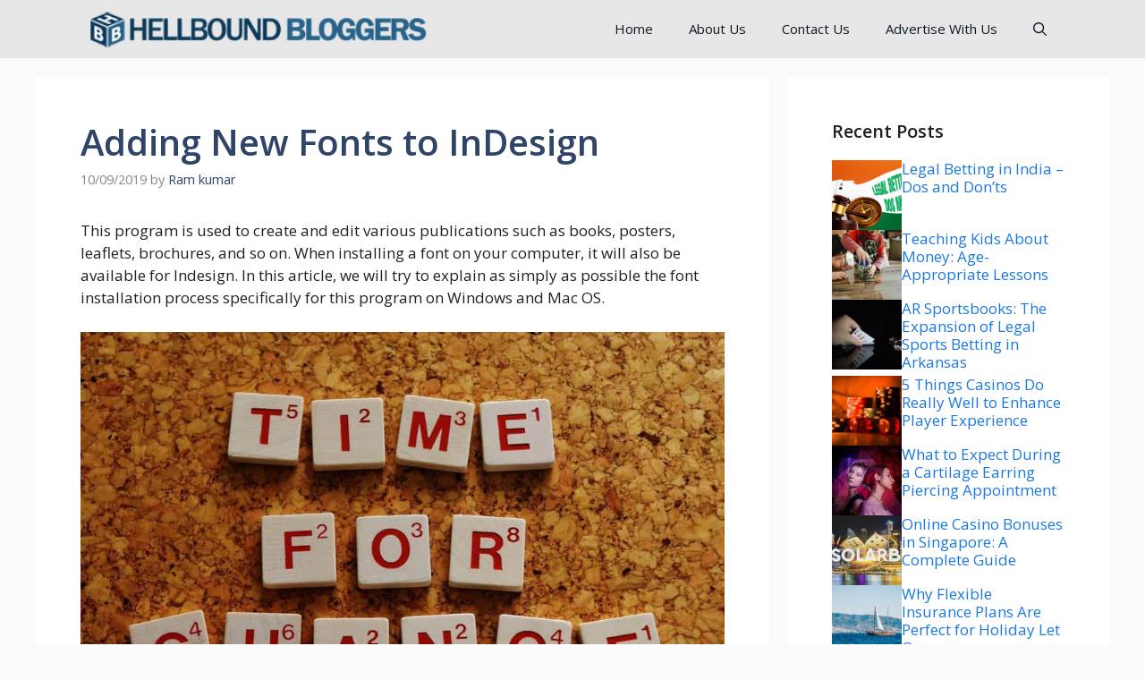

--- FILE ---
content_type: text/html; charset=UTF-8
request_url: https://hellboundbloggers.com/adding-new-fonts-to-indesign/67081/
body_size: 21205
content:
<!DOCTYPE html>
<html lang="en-US">
<head>
	<meta charset="UTF-8">
	<title>Adding New Fonts to InDesign &#8211; HellBound Bloggers (HBB)</title>
<meta name='robots' content='max-image-preview:large' />
	<style>img:is([sizes="auto" i], [sizes^="auto," i]) { contain-intrinsic-size: 3000px 1500px }</style>
	<meta name="viewport" content="width=device-width, initial-scale=1"><link href='https://fonts.gstatic.com' crossorigin rel='preconnect' />
<link href='https://fonts.googleapis.com' crossorigin rel='preconnect' />
<link rel="alternate" type="application/rss+xml" title="HellBound Bloggers (HBB) &raquo; Feed" href="https://hellboundbloggers.com/feed/" />
<link rel="alternate" type="application/rss+xml" title="HellBound Bloggers (HBB) &raquo; Comments Feed" href="https://hellboundbloggers.com/comments/feed/" />
<link rel="alternate" type="application/rss+xml" title="HellBound Bloggers (HBB) &raquo; Adding New Fonts to InDesign Comments Feed" href="https://hellboundbloggers.com/adding-new-fonts-to-indesign/67081/feed/" />
<script>
window._wpemojiSettings = {"baseUrl":"https:\/\/s.w.org\/images\/core\/emoji\/16.0.1\/72x72\/","ext":".png","svgUrl":"https:\/\/s.w.org\/images\/core\/emoji\/16.0.1\/svg\/","svgExt":".svg","source":{"concatemoji":"https:\/\/hellboundbloggers.com\/wp-includes\/js\/wp-emoji-release.min.js?ver=6.8.3"}};
/*! This file is auto-generated */
!function(s,n){var o,i,e;function c(e){try{var t={supportTests:e,timestamp:(new Date).valueOf()};sessionStorage.setItem(o,JSON.stringify(t))}catch(e){}}function p(e,t,n){e.clearRect(0,0,e.canvas.width,e.canvas.height),e.fillText(t,0,0);var t=new Uint32Array(e.getImageData(0,0,e.canvas.width,e.canvas.height).data),a=(e.clearRect(0,0,e.canvas.width,e.canvas.height),e.fillText(n,0,0),new Uint32Array(e.getImageData(0,0,e.canvas.width,e.canvas.height).data));return t.every(function(e,t){return e===a[t]})}function u(e,t){e.clearRect(0,0,e.canvas.width,e.canvas.height),e.fillText(t,0,0);for(var n=e.getImageData(16,16,1,1),a=0;a<n.data.length;a++)if(0!==n.data[a])return!1;return!0}function f(e,t,n,a){switch(t){case"flag":return n(e,"\ud83c\udff3\ufe0f\u200d\u26a7\ufe0f","\ud83c\udff3\ufe0f\u200b\u26a7\ufe0f")?!1:!n(e,"\ud83c\udde8\ud83c\uddf6","\ud83c\udde8\u200b\ud83c\uddf6")&&!n(e,"\ud83c\udff4\udb40\udc67\udb40\udc62\udb40\udc65\udb40\udc6e\udb40\udc67\udb40\udc7f","\ud83c\udff4\u200b\udb40\udc67\u200b\udb40\udc62\u200b\udb40\udc65\u200b\udb40\udc6e\u200b\udb40\udc67\u200b\udb40\udc7f");case"emoji":return!a(e,"\ud83e\udedf")}return!1}function g(e,t,n,a){var r="undefined"!=typeof WorkerGlobalScope&&self instanceof WorkerGlobalScope?new OffscreenCanvas(300,150):s.createElement("canvas"),o=r.getContext("2d",{willReadFrequently:!0}),i=(o.textBaseline="top",o.font="600 32px Arial",{});return e.forEach(function(e){i[e]=t(o,e,n,a)}),i}function t(e){var t=s.createElement("script");t.src=e,t.defer=!0,s.head.appendChild(t)}"undefined"!=typeof Promise&&(o="wpEmojiSettingsSupports",i=["flag","emoji"],n.supports={everything:!0,everythingExceptFlag:!0},e=new Promise(function(e){s.addEventListener("DOMContentLoaded",e,{once:!0})}),new Promise(function(t){var n=function(){try{var e=JSON.parse(sessionStorage.getItem(o));if("object"==typeof e&&"number"==typeof e.timestamp&&(new Date).valueOf()<e.timestamp+604800&&"object"==typeof e.supportTests)return e.supportTests}catch(e){}return null}();if(!n){if("undefined"!=typeof Worker&&"undefined"!=typeof OffscreenCanvas&&"undefined"!=typeof URL&&URL.createObjectURL&&"undefined"!=typeof Blob)try{var e="postMessage("+g.toString()+"("+[JSON.stringify(i),f.toString(),p.toString(),u.toString()].join(",")+"));",a=new Blob([e],{type:"text/javascript"}),r=new Worker(URL.createObjectURL(a),{name:"wpTestEmojiSupports"});return void(r.onmessage=function(e){c(n=e.data),r.terminate(),t(n)})}catch(e){}c(n=g(i,f,p,u))}t(n)}).then(function(e){for(var t in e)n.supports[t]=e[t],n.supports.everything=n.supports.everything&&n.supports[t],"flag"!==t&&(n.supports.everythingExceptFlag=n.supports.everythingExceptFlag&&n.supports[t]);n.supports.everythingExceptFlag=n.supports.everythingExceptFlag&&!n.supports.flag,n.DOMReady=!1,n.readyCallback=function(){n.DOMReady=!0}}).then(function(){return e}).then(function(){var e;n.supports.everything||(n.readyCallback(),(e=n.source||{}).concatemoji?t(e.concatemoji):e.wpemoji&&e.twemoji&&(t(e.twemoji),t(e.wpemoji)))}))}((window,document),window._wpemojiSettings);
</script>

<style id='wp-emoji-styles-inline-css'>

	img.wp-smiley, img.emoji {
		display: inline !important;
		border: none !important;
		box-shadow: none !important;
		height: 1em !important;
		width: 1em !important;
		margin: 0 0.07em !important;
		vertical-align: -0.1em !important;
		background: none !important;
		padding: 0 !important;
	}
</style>
<link rel='stylesheet' id='wp-block-library-css' href='https://hellboundbloggers.com/wp-includes/css/dist/block-library/style.min.css?ver=6.8.3' media='all' />
<style id='classic-theme-styles-inline-css'>
/*! This file is auto-generated */
.wp-block-button__link{color:#fff;background-color:#32373c;border-radius:9999px;box-shadow:none;text-decoration:none;padding:calc(.667em + 2px) calc(1.333em + 2px);font-size:1.125em}.wp-block-file__button{background:#32373c;color:#fff;text-decoration:none}
</style>
<link rel='stylesheet' id='mpp_gutenberg-css' href='https://hellboundbloggers.com/wp-content/plugins/metronet-profile-picture/dist/blocks.style.build.css?ver=2.6.3' media='all' />
<style id='global-styles-inline-css'>
:root{--wp--preset--aspect-ratio--square: 1;--wp--preset--aspect-ratio--4-3: 4/3;--wp--preset--aspect-ratio--3-4: 3/4;--wp--preset--aspect-ratio--3-2: 3/2;--wp--preset--aspect-ratio--2-3: 2/3;--wp--preset--aspect-ratio--16-9: 16/9;--wp--preset--aspect-ratio--9-16: 9/16;--wp--preset--color--black: #000000;--wp--preset--color--cyan-bluish-gray: #abb8c3;--wp--preset--color--white: #ffffff;--wp--preset--color--pale-pink: #f78da7;--wp--preset--color--vivid-red: #cf2e2e;--wp--preset--color--luminous-vivid-orange: #ff6900;--wp--preset--color--luminous-vivid-amber: #fcb900;--wp--preset--color--light-green-cyan: #7bdcb5;--wp--preset--color--vivid-green-cyan: #00d084;--wp--preset--color--pale-cyan-blue: #8ed1fc;--wp--preset--color--vivid-cyan-blue: #0693e3;--wp--preset--color--vivid-purple: #9b51e0;--wp--preset--color--contrast: var(--contrast);--wp--preset--color--contrast-2: var(--contrast-2);--wp--preset--color--contrast-3: var(--contrast-3);--wp--preset--color--base: var(--base);--wp--preset--color--base-2: var(--base-2);--wp--preset--color--base-3: var(--base-3);--wp--preset--color--accent: var(--accent);--wp--preset--color--accent-2: var(--accent-2);--wp--preset--color--accent-hover: var(--accent-hover);--wp--preset--color--highlight: var(--highlight);--wp--preset--gradient--vivid-cyan-blue-to-vivid-purple: linear-gradient(135deg,rgba(6,147,227,1) 0%,rgb(155,81,224) 100%);--wp--preset--gradient--light-green-cyan-to-vivid-green-cyan: linear-gradient(135deg,rgb(122,220,180) 0%,rgb(0,208,130) 100%);--wp--preset--gradient--luminous-vivid-amber-to-luminous-vivid-orange: linear-gradient(135deg,rgba(252,185,0,1) 0%,rgba(255,105,0,1) 100%);--wp--preset--gradient--luminous-vivid-orange-to-vivid-red: linear-gradient(135deg,rgba(255,105,0,1) 0%,rgb(207,46,46) 100%);--wp--preset--gradient--very-light-gray-to-cyan-bluish-gray: linear-gradient(135deg,rgb(238,238,238) 0%,rgb(169,184,195) 100%);--wp--preset--gradient--cool-to-warm-spectrum: linear-gradient(135deg,rgb(74,234,220) 0%,rgb(151,120,209) 20%,rgb(207,42,186) 40%,rgb(238,44,130) 60%,rgb(251,105,98) 80%,rgb(254,248,76) 100%);--wp--preset--gradient--blush-light-purple: linear-gradient(135deg,rgb(255,206,236) 0%,rgb(152,150,240) 100%);--wp--preset--gradient--blush-bordeaux: linear-gradient(135deg,rgb(254,205,165) 0%,rgb(254,45,45) 50%,rgb(107,0,62) 100%);--wp--preset--gradient--luminous-dusk: linear-gradient(135deg,rgb(255,203,112) 0%,rgb(199,81,192) 50%,rgb(65,88,208) 100%);--wp--preset--gradient--pale-ocean: linear-gradient(135deg,rgb(255,245,203) 0%,rgb(182,227,212) 50%,rgb(51,167,181) 100%);--wp--preset--gradient--electric-grass: linear-gradient(135deg,rgb(202,248,128) 0%,rgb(113,206,126) 100%);--wp--preset--gradient--midnight: linear-gradient(135deg,rgb(2,3,129) 0%,rgb(40,116,252) 100%);--wp--preset--font-size--small: 13px;--wp--preset--font-size--medium: 20px;--wp--preset--font-size--large: 36px;--wp--preset--font-size--x-large: 42px;--wp--preset--spacing--20: 0.44rem;--wp--preset--spacing--30: 0.67rem;--wp--preset--spacing--40: 1rem;--wp--preset--spacing--50: 1.5rem;--wp--preset--spacing--60: 2.25rem;--wp--preset--spacing--70: 3.38rem;--wp--preset--spacing--80: 5.06rem;--wp--preset--shadow--natural: 6px 6px 9px rgba(0, 0, 0, 0.2);--wp--preset--shadow--deep: 12px 12px 50px rgba(0, 0, 0, 0.4);--wp--preset--shadow--sharp: 6px 6px 0px rgba(0, 0, 0, 0.2);--wp--preset--shadow--outlined: 6px 6px 0px -3px rgba(255, 255, 255, 1), 6px 6px rgba(0, 0, 0, 1);--wp--preset--shadow--crisp: 6px 6px 0px rgba(0, 0, 0, 1);}:where(.is-layout-flex){gap: 0.5em;}:where(.is-layout-grid){gap: 0.5em;}body .is-layout-flex{display: flex;}.is-layout-flex{flex-wrap: wrap;align-items: center;}.is-layout-flex > :is(*, div){margin: 0;}body .is-layout-grid{display: grid;}.is-layout-grid > :is(*, div){margin: 0;}:where(.wp-block-columns.is-layout-flex){gap: 2em;}:where(.wp-block-columns.is-layout-grid){gap: 2em;}:where(.wp-block-post-template.is-layout-flex){gap: 1.25em;}:where(.wp-block-post-template.is-layout-grid){gap: 1.25em;}.has-black-color{color: var(--wp--preset--color--black) !important;}.has-cyan-bluish-gray-color{color: var(--wp--preset--color--cyan-bluish-gray) !important;}.has-white-color{color: var(--wp--preset--color--white) !important;}.has-pale-pink-color{color: var(--wp--preset--color--pale-pink) !important;}.has-vivid-red-color{color: var(--wp--preset--color--vivid-red) !important;}.has-luminous-vivid-orange-color{color: var(--wp--preset--color--luminous-vivid-orange) !important;}.has-luminous-vivid-amber-color{color: var(--wp--preset--color--luminous-vivid-amber) !important;}.has-light-green-cyan-color{color: var(--wp--preset--color--light-green-cyan) !important;}.has-vivid-green-cyan-color{color: var(--wp--preset--color--vivid-green-cyan) !important;}.has-pale-cyan-blue-color{color: var(--wp--preset--color--pale-cyan-blue) !important;}.has-vivid-cyan-blue-color{color: var(--wp--preset--color--vivid-cyan-blue) !important;}.has-vivid-purple-color{color: var(--wp--preset--color--vivid-purple) !important;}.has-black-background-color{background-color: var(--wp--preset--color--black) !important;}.has-cyan-bluish-gray-background-color{background-color: var(--wp--preset--color--cyan-bluish-gray) !important;}.has-white-background-color{background-color: var(--wp--preset--color--white) !important;}.has-pale-pink-background-color{background-color: var(--wp--preset--color--pale-pink) !important;}.has-vivid-red-background-color{background-color: var(--wp--preset--color--vivid-red) !important;}.has-luminous-vivid-orange-background-color{background-color: var(--wp--preset--color--luminous-vivid-orange) !important;}.has-luminous-vivid-amber-background-color{background-color: var(--wp--preset--color--luminous-vivid-amber) !important;}.has-light-green-cyan-background-color{background-color: var(--wp--preset--color--light-green-cyan) !important;}.has-vivid-green-cyan-background-color{background-color: var(--wp--preset--color--vivid-green-cyan) !important;}.has-pale-cyan-blue-background-color{background-color: var(--wp--preset--color--pale-cyan-blue) !important;}.has-vivid-cyan-blue-background-color{background-color: var(--wp--preset--color--vivid-cyan-blue) !important;}.has-vivid-purple-background-color{background-color: var(--wp--preset--color--vivid-purple) !important;}.has-black-border-color{border-color: var(--wp--preset--color--black) !important;}.has-cyan-bluish-gray-border-color{border-color: var(--wp--preset--color--cyan-bluish-gray) !important;}.has-white-border-color{border-color: var(--wp--preset--color--white) !important;}.has-pale-pink-border-color{border-color: var(--wp--preset--color--pale-pink) !important;}.has-vivid-red-border-color{border-color: var(--wp--preset--color--vivid-red) !important;}.has-luminous-vivid-orange-border-color{border-color: var(--wp--preset--color--luminous-vivid-orange) !important;}.has-luminous-vivid-amber-border-color{border-color: var(--wp--preset--color--luminous-vivid-amber) !important;}.has-light-green-cyan-border-color{border-color: var(--wp--preset--color--light-green-cyan) !important;}.has-vivid-green-cyan-border-color{border-color: var(--wp--preset--color--vivid-green-cyan) !important;}.has-pale-cyan-blue-border-color{border-color: var(--wp--preset--color--pale-cyan-blue) !important;}.has-vivid-cyan-blue-border-color{border-color: var(--wp--preset--color--vivid-cyan-blue) !important;}.has-vivid-purple-border-color{border-color: var(--wp--preset--color--vivid-purple) !important;}.has-vivid-cyan-blue-to-vivid-purple-gradient-background{background: var(--wp--preset--gradient--vivid-cyan-blue-to-vivid-purple) !important;}.has-light-green-cyan-to-vivid-green-cyan-gradient-background{background: var(--wp--preset--gradient--light-green-cyan-to-vivid-green-cyan) !important;}.has-luminous-vivid-amber-to-luminous-vivid-orange-gradient-background{background: var(--wp--preset--gradient--luminous-vivid-amber-to-luminous-vivid-orange) !important;}.has-luminous-vivid-orange-to-vivid-red-gradient-background{background: var(--wp--preset--gradient--luminous-vivid-orange-to-vivid-red) !important;}.has-very-light-gray-to-cyan-bluish-gray-gradient-background{background: var(--wp--preset--gradient--very-light-gray-to-cyan-bluish-gray) !important;}.has-cool-to-warm-spectrum-gradient-background{background: var(--wp--preset--gradient--cool-to-warm-spectrum) !important;}.has-blush-light-purple-gradient-background{background: var(--wp--preset--gradient--blush-light-purple) !important;}.has-blush-bordeaux-gradient-background{background: var(--wp--preset--gradient--blush-bordeaux) !important;}.has-luminous-dusk-gradient-background{background: var(--wp--preset--gradient--luminous-dusk) !important;}.has-pale-ocean-gradient-background{background: var(--wp--preset--gradient--pale-ocean) !important;}.has-electric-grass-gradient-background{background: var(--wp--preset--gradient--electric-grass) !important;}.has-midnight-gradient-background{background: var(--wp--preset--gradient--midnight) !important;}.has-small-font-size{font-size: var(--wp--preset--font-size--small) !important;}.has-medium-font-size{font-size: var(--wp--preset--font-size--medium) !important;}.has-large-font-size{font-size: var(--wp--preset--font-size--large) !important;}.has-x-large-font-size{font-size: var(--wp--preset--font-size--x-large) !important;}
:where(.wp-block-post-template.is-layout-flex){gap: 1.25em;}:where(.wp-block-post-template.is-layout-grid){gap: 1.25em;}
:where(.wp-block-columns.is-layout-flex){gap: 2em;}:where(.wp-block-columns.is-layout-grid){gap: 2em;}
:root :where(.wp-block-pullquote){font-size: 1.5em;line-height: 1.6;}
</style>
<link rel='stylesheet' id='generate-comments-css' href='https://hellboundbloggers.com/wp-content/themes/generatepress/assets/css/components/comments.min.css?ver=3.5.1' media='all' />
<link rel='stylesheet' id='generate-widget-areas-css' href='https://hellboundbloggers.com/wp-content/themes/generatepress/assets/css/components/widget-areas.min.css?ver=3.5.1' media='all' />
<link rel='stylesheet' id='generate-style-css' href='https://hellboundbloggers.com/wp-content/themes/generatepress/assets/css/main.min.css?ver=3.5.1' media='all' />
<style id='generate-style-inline-css'>
body{background-color:var(--base);color:var(--contrast);}a{color:#1b78e2;}a:hover, a:focus, a:active{color:var(--accent-hover);}.wp-block-group__inner-container{max-width:1200px;margin-left:auto;margin-right:auto;}.generate-back-to-top{font-size:20px;border-radius:3px;position:fixed;bottom:30px;right:30px;line-height:40px;width:40px;text-align:center;z-index:10;transition:opacity 300ms ease-in-out;opacity:0.1;transform:translateY(1000px);}.generate-back-to-top__show{opacity:1;transform:translateY(0);}:root{--contrast:#212121;--contrast-2:#2f4468;--contrast-3:#878787;--base:#fafafa;--base-2:#f7f8f9;--base-3:#ffffff;--accent:#242226;--accent-2:#1b78e2;--accent-hover:#35343a;--highlight:#83b0de;}:root .has-contrast-color{color:var(--contrast);}:root .has-contrast-background-color{background-color:var(--contrast);}:root .has-contrast-2-color{color:var(--contrast-2);}:root .has-contrast-2-background-color{background-color:var(--contrast-2);}:root .has-contrast-3-color{color:var(--contrast-3);}:root .has-contrast-3-background-color{background-color:var(--contrast-3);}:root .has-base-color{color:var(--base);}:root .has-base-background-color{background-color:var(--base);}:root .has-base-2-color{color:var(--base-2);}:root .has-base-2-background-color{background-color:var(--base-2);}:root .has-base-3-color{color:var(--base-3);}:root .has-base-3-background-color{background-color:var(--base-3);}:root .has-accent-color{color:var(--accent);}:root .has-accent-background-color{background-color:var(--accent);}:root .has-accent-2-color{color:var(--accent-2);}:root .has-accent-2-background-color{background-color:var(--accent-2);}:root .has-accent-hover-color{color:var(--accent-hover);}:root .has-accent-hover-background-color{background-color:var(--accent-hover);}:root .has-highlight-color{color:var(--highlight);}:root .has-highlight-background-color{background-color:var(--highlight);}.gp-modal:not(.gp-modal--open):not(.gp-modal--transition){display:none;}.gp-modal--transition:not(.gp-modal--open){pointer-events:none;}.gp-modal-overlay:not(.gp-modal-overlay--open):not(.gp-modal--transition){display:none;}.gp-modal__overlay{display:none;position:fixed;top:0;left:0;right:0;bottom:0;background:rgba(0,0,0,0.2);display:flex;justify-content:center;align-items:center;z-index:10000;backdrop-filter:blur(3px);transition:opacity 500ms ease;opacity:0;}.gp-modal--open:not(.gp-modal--transition) .gp-modal__overlay{opacity:1;}.gp-modal__container{max-width:100%;max-height:100vh;transform:scale(0.9);transition:transform 500ms ease;padding:0 10px;}.gp-modal--open:not(.gp-modal--transition) .gp-modal__container{transform:scale(1);}.search-modal-fields{display:flex;}.gp-search-modal .gp-modal__overlay{align-items:flex-start;padding-top:25vh;background:var(--gp-search-modal-overlay-bg-color);}.search-modal-form{width:500px;max-width:100%;background-color:var(--gp-search-modal-bg-color);color:var(--gp-search-modal-text-color);}.search-modal-form .search-field, .search-modal-form .search-field:focus{width:100%;height:60px;background-color:transparent;border:0;appearance:none;color:currentColor;}.search-modal-fields button, .search-modal-fields button:active, .search-modal-fields button:focus, .search-modal-fields button:hover{background-color:transparent;border:0;color:currentColor;width:60px;}body, button, input, select, textarea{font-family:Open Sans, sans-serif;font-size:17px;}.main-title{font-size:25px;}.widget-title{font-weight:600;}button:not(.menu-toggle),html input[type="button"],input[type="reset"],input[type="submit"],.button,.wp-block-button .wp-block-button__link{font-size:15px;}h1{font-weight:600;font-size:40px;}h2{font-weight:600;font-size:30px;}h3{font-size:20px;}.top-bar{background-color:#bfbfbf;color:#ffffff;}.top-bar a{color:#ffffff;}.top-bar a:hover{color:#303030;}.site-header{background-color:#ffffff;color:#3a3a3a;}.site-header a{color:#3a3a3a;}.main-title a,.main-title a:hover{color:#ffffff;}.site-description{color:#757575;}.main-navigation,.main-navigation ul ul{background-color:#e6e6e6;}.main-navigation .main-nav ul li a, .main-navigation .menu-toggle, .main-navigation .menu-bar-items{color:#101926;}.main-navigation .main-nav ul li:not([class*="current-menu-"]):hover > a, .main-navigation .main-nav ul li:not([class*="current-menu-"]):focus > a, .main-navigation .main-nav ul li.sfHover:not([class*="current-menu-"]) > a, .main-navigation .menu-bar-item:hover > a, .main-navigation .menu-bar-item.sfHover > a{color:var(--base-3);background-color:var(--contrast-2);}button.menu-toggle:hover,button.menu-toggle:focus{color:#101926;}.main-navigation .main-nav ul li[class*="current-menu-"] > a{color:var(--base-3);background-color:#cacaca;}.navigation-search input[type="search"],.navigation-search input[type="search"]:active, .navigation-search input[type="search"]:focus, .main-navigation .main-nav ul li.search-item.active > a, .main-navigation .menu-bar-items .search-item.active > a{color:var(--base-3);background-color:var(--contrast-2);}.separate-containers .inside-article, .separate-containers .comments-area, .separate-containers .page-header, .one-container .container, .separate-containers .paging-navigation, .inside-page-header{background-color:var(--base-3);}.inside-article a,.paging-navigation a,.comments-area a,.page-header a{color:var(--accent-2);}.inside-article a:hover,.paging-navigation a:hover,.comments-area a:hover,.page-header a:hover{color:var(--accent-hover);}.entry-title a{color:var(--contrast-2);}.entry-title a:hover{color:var(--accent-hover);}.entry-meta{color:var(--contrast-3);}.entry-meta a{color:var(--contrast-2);}.entry-meta a:hover{color:var(--accent-hover);}h1{color:var(--contrast-2);}h2{color:var(--contrast-2);}h3{color:var(--contrast-2);}.sidebar .widget{background-color:#ffffff;}.sidebar .widget a{color:var(--accent-2);}.sidebar .widget a:hover{color:var(--accent-hover);}.sidebar .widget .widget-title{color:#000000;}.footer-widgets{color:var(--base-3);background-color:var(--contrast-2);}.footer-widgets a{color:var(--base-3);}.footer-widgets a:hover{color:var(--base-3);}.footer-widgets .widget-title{color:var(--base-2);}.site-info{color:var(--contrast-2);}.site-info a{color:var(--contrast-2);}.site-info a:hover{color:var(--accent-hover);}.footer-bar .widget_nav_menu .current-menu-item a{color:var(--accent-hover);}input[type="text"],input[type="email"],input[type="url"],input[type="password"],input[type="search"],input[type="tel"],input[type="number"],textarea,select{color:var(--contrast);background-color:#fafafa;border-color:var(--contrast);}input[type="text"]:focus,input[type="email"]:focus,input[type="url"]:focus,input[type="password"]:focus,input[type="search"]:focus,input[type="tel"]:focus,input[type="number"]:focus,textarea:focus,select:focus{color:var(--contrast-3);background-color:#ffffff;border-color:var(--contrast-3);}button,html input[type="button"],input[type="reset"],input[type="submit"],a.button,a.wp-block-button__link:not(.has-background){color:#ffffff;background-color:var(--accent);}button:hover,html input[type="button"]:hover,input[type="reset"]:hover,input[type="submit"]:hover,a.button:hover,button:focus,html input[type="button"]:focus,input[type="reset"]:focus,input[type="submit"]:focus,a.button:focus,a.wp-block-button__link:not(.has-background):active,a.wp-block-button__link:not(.has-background):focus,a.wp-block-button__link:not(.has-background):hover{color:#ffffff;background-color:var(--accent-hover);}a.generate-back-to-top{background-color:rgba( 0,0,0,0.4 );color:#ffffff;}a.generate-back-to-top:hover,a.generate-back-to-top:focus{background-color:rgba( 0,0,0,0.6 );color:#ffffff;}:root{--gp-search-modal-bg-color:var(--base-3);--gp-search-modal-text-color:var(--contrast);--gp-search-modal-overlay-bg-color:rgba(0,0,0,0.2);}@media (max-width: 768px){.main-navigation .menu-bar-item:hover > a, .main-navigation .menu-bar-item.sfHover > a{background:none;color:#101926;}}.inside-top-bar{padding:10px;}.inside-header{padding:40px;}.nav-below-header .main-navigation .inside-navigation.grid-container, .nav-above-header .main-navigation .inside-navigation.grid-container{padding:0px 20px 0px 20px;}.separate-containers .inside-article, .separate-containers .comments-area, .separate-containers .page-header, .separate-containers .paging-navigation, .one-container .site-content, .inside-page-header{padding:50px;}.site-main .wp-block-group__inner-container{padding:50px;}.separate-containers .paging-navigation{padding-top:20px;padding-bottom:20px;}.entry-content .alignwide, body:not(.no-sidebar) .entry-content .alignfull{margin-left:-50px;width:calc(100% + 100px);max-width:calc(100% + 100px);}.one-container.right-sidebar .site-main,.one-container.both-right .site-main{margin-right:50px;}.one-container.left-sidebar .site-main,.one-container.both-left .site-main{margin-left:50px;}.one-container.both-sidebars .site-main{margin:0px 50px 0px 50px;}.one-container.archive .post:not(:last-child):not(.is-loop-template-item), .one-container.blog .post:not(:last-child):not(.is-loop-template-item){padding-bottom:50px;}.main-navigation .main-nav ul li a,.menu-toggle,.main-navigation .menu-bar-item > a{line-height:65px;}.navigation-search input[type="search"]{height:65px;}.rtl .menu-item-has-children .dropdown-menu-toggle{padding-left:20px;}.rtl .main-navigation .main-nav ul li.menu-item-has-children > a{padding-right:20px;}.widget-area .widget{padding:50px;}.inside-site-info{padding:20px;}@media (max-width:768px){.separate-containers .inside-article, .separate-containers .comments-area, .separate-containers .page-header, .separate-containers .paging-navigation, .one-container .site-content, .inside-page-header{padding:30px;}.site-main .wp-block-group__inner-container{padding:30px;}.inside-site-info{padding-right:10px;padding-left:10px;}.entry-content .alignwide, body:not(.no-sidebar) .entry-content .alignfull{margin-left:-30px;width:calc(100% + 60px);max-width:calc(100% + 60px);}.one-container .site-main .paging-navigation{margin-bottom:20px;}}/* End cached CSS */.is-right-sidebar{width:30%;}.is-left-sidebar{width:25%;}.site-content .content-area{width:70%;}@media (max-width: 768px){.main-navigation .menu-toggle,.sidebar-nav-mobile:not(#sticky-placeholder){display:block;}.main-navigation ul,.gen-sidebar-nav,.main-navigation:not(.slideout-navigation):not(.toggled) .main-nav > ul,.has-inline-mobile-toggle #site-navigation .inside-navigation > *:not(.navigation-search):not(.main-nav){display:none;}.nav-align-right .inside-navigation,.nav-align-center .inside-navigation{justify-content:space-between;}}
.dynamic-author-image-rounded{border-radius:100%;}.dynamic-featured-image, .dynamic-author-image{vertical-align:middle;}.one-container.blog .dynamic-content-template:not(:last-child), .one-container.archive .dynamic-content-template:not(:last-child){padding-bottom:0px;}.dynamic-entry-excerpt > p:last-child{margin-bottom:0px;}
.main-navigation .main-nav ul li a,.menu-toggle,.main-navigation .menu-bar-item > a{transition: line-height 300ms ease}.main-navigation.toggled .main-nav > ul{background-color: #e6e6e6}.sticky-enabled .gen-sidebar-nav.is_stuck .main-navigation {margin-bottom: 0px;}.sticky-enabled .gen-sidebar-nav.is_stuck {z-index: 500;}.sticky-enabled .main-navigation.is_stuck {box-shadow: 0 2px 2px -2px rgba(0, 0, 0, .2);}.navigation-stick:not(.gen-sidebar-nav) {left: 0;right: 0;width: 100% !important;}.nav-float-right .navigation-stick {width: 100% !important;left: 0;}.nav-float-right .navigation-stick .navigation-branding {margin-right: auto;}.main-navigation.has-sticky-branding:not(.grid-container) .inside-navigation:not(.grid-container) .navigation-branding{margin-left: 10px;}
.page-hero .inside-page-hero.grid-container{max-width:calc(1200px - 0px - 0px);}.inside-page-hero > *:last-child{margin-bottom:0px;}.page-hero time.updated{display:none;}
</style>
<link rel='stylesheet' id='generate-google-fonts-css' href='https://fonts.googleapis.com/css?family=Open+Sans%3A300%2Cregular%2Citalic%2C600%2C700&#038;display=auto&#038;ver=3.5.1' media='all' />
<style id='akismet-widget-style-inline-css'>

			.a-stats {
				--akismet-color-mid-green: #357b49;
				--akismet-color-white: #fff;
				--akismet-color-light-grey: #f6f7f7;

				max-width: 350px;
				width: auto;
			}

			.a-stats * {
				all: unset;
				box-sizing: border-box;
			}

			.a-stats strong {
				font-weight: 600;
			}

			.a-stats a.a-stats__link,
			.a-stats a.a-stats__link:visited,
			.a-stats a.a-stats__link:active {
				background: var(--akismet-color-mid-green);
				border: none;
				box-shadow: none;
				border-radius: 8px;
				color: var(--akismet-color-white);
				cursor: pointer;
				display: block;
				font-family: -apple-system, BlinkMacSystemFont, 'Segoe UI', 'Roboto', 'Oxygen-Sans', 'Ubuntu', 'Cantarell', 'Helvetica Neue', sans-serif;
				font-weight: 500;
				padding: 12px;
				text-align: center;
				text-decoration: none;
				transition: all 0.2s ease;
			}

			/* Extra specificity to deal with TwentyTwentyOne focus style */
			.widget .a-stats a.a-stats__link:focus {
				background: var(--akismet-color-mid-green);
				color: var(--akismet-color-white);
				text-decoration: none;
			}

			.a-stats a.a-stats__link:hover {
				filter: brightness(110%);
				box-shadow: 0 4px 12px rgba(0, 0, 0, 0.06), 0 0 2px rgba(0, 0, 0, 0.16);
			}

			.a-stats .count {
				color: var(--akismet-color-white);
				display: block;
				font-size: 1.5em;
				line-height: 1.4;
				padding: 0 13px;
				white-space: nowrap;
			}
		
</style>
<style id='generateblocks-inline-css'>
.gb-container-356d0541{display:flex;flex-direction:column;row-gap:20px;}.gb-container-531abb8c{width:100%;max-width:1200px;padding:50px;margin-right:auto;margin-left:auto;background-color:var(--base-3);color:var(--base-3);}.gb-container-73a84027{display:flex;column-gap:10px;}.gb-grid-wrapper > .gb-grid-column-73a84027{width:100%;}.gb-container-d1f47294{max-width:1200px;display:flex;justify-content:space-between;padding:20px;margin-right:auto;margin-left:auto;}.gb-container-d1f47294 a{color:var(--contrast-2);}.gb-container-658f27a5{display:flex;column-gap:15px;}h2.gb-headline-65a471be{font-size:20px;color:var(--contrast);}h3.gb-headline-ada53e5a{flex-shrink:0;flex-basis:70%;font-size:17px;margin-bottom:5px;}h3.gb-headline-ada53e5a a{color:var(--accent-2);}h3.gb-headline-ada53e5a a:hover{color:var(--contrast-3);}div.gb-headline-e41178b2{font-size:15px;}.gb-grid-wrapper-fd38aec4{display:flex;flex-wrap:wrap;row-gap:20px;margin-left:-20px;}.gb-grid-wrapper-fd38aec4 > .gb-grid-column{box-sizing:border-box;padding-left:20px;}.gb-image-5593ad4f{vertical-align:middle;}.gb-button-7d526092{display:inline-flex;font-size:15px;color:var(--contrast-2);text-decoration:none;}.gb-button-7d526092:hover, .gb-button-7d526092:active, .gb-button-7d526092:focus{color:var(--contrast-3);}.gb-button-6172bea5{display:inline-flex;font-size:15px;color:var(--contrast-2);text-decoration:none;}.gb-button-6172bea5:hover, .gb-button-6172bea5:active, .gb-button-6172bea5:focus{color:var(--contrast-3);}.gb-button-05aacc7b{display:inline-flex;font-size:15px;color:var(--contrast-2);text-decoration:none;}.gb-button-05aacc7b:hover, .gb-button-05aacc7b:active, .gb-button-05aacc7b:focus{color:var(--contrast-3);}@media (max-width: 1024px) {.gb-container-531abb8c{padding:30px;}.gb-container-73a84027{row-gap:10px;}.gb-container-d1f47294{flex-direction:column;align-items:center;justify-content:center;row-gap:20px;}.gb-container-658f27a5{order:-1;}.gb-image-5593ad4f{width:100px;height:auto;}}@media (max-width: 767px) {.gb-container-73a84027{flex-direction:row;}.gb-grid-wrapper > .gb-grid-column-73a84027{width:100%;}div.gb-headline-e41178b2{text-align:center;}}:root{--gb-container-width:1200px;}.gb-container .wp-block-image img{vertical-align:middle;}.gb-grid-wrapper .wp-block-image{margin-bottom:0;}.gb-highlight{background:none;}.gb-shape{line-height:0;}
</style>
<link rel='stylesheet' id='generate-navigation-branding-css' href='https://hellboundbloggers.com/wp-content/plugins/gp-premium/menu-plus/functions/css/navigation-branding-flex.min.css?ver=2.5.2' media='all' />
<style id='generate-navigation-branding-inline-css'>
@media (max-width: 768px){.site-header, #site-navigation, #sticky-navigation{display:none !important;opacity:0.0;}#mobile-header{display:block !important;width:100% !important;}#mobile-header .main-nav > ul{display:none;}#mobile-header.toggled .main-nav > ul, #mobile-header .menu-toggle, #mobile-header .mobile-bar-items{display:block;}#mobile-header .main-nav{-ms-flex:0 0 100%;flex:0 0 100%;-webkit-box-ordinal-group:5;-ms-flex-order:4;order:4;}}.main-navigation.has-branding .inside-navigation.grid-container, .main-navigation.has-branding.grid-container .inside-navigation:not(.grid-container){padding:0px 50px 0px 50px;}.main-navigation.has-branding:not(.grid-container) .inside-navigation:not(.grid-container) .navigation-branding{margin-left:10px;}.navigation-branding img, .site-logo.mobile-header-logo img{height:65px;width:auto;}.navigation-branding .main-title{line-height:65px;}@media (max-width: 768px){.main-navigation.has-branding.nav-align-center .menu-bar-items, .main-navigation.has-sticky-branding.navigation-stick.nav-align-center .menu-bar-items{margin-left:auto;}.navigation-branding{margin-right:auto;margin-left:10px;}.navigation-branding .main-title, .mobile-header-navigation .site-logo{margin-left:10px;}.main-navigation.has-branding .inside-navigation.grid-container{padding:0px;}}
</style>
<script src="https://hellboundbloggers.com/wp-includes/js/jquery/jquery.min.js?ver=3.7.1" id="jquery-core-js"></script>
<script src="https://hellboundbloggers.com/wp-includes/js/jquery/jquery-migrate.min.js?ver=3.4.1" id="jquery-migrate-js"></script>
<link rel="https://api.w.org/" href="https://hellboundbloggers.com/wp-json/" /><link rel="alternate" title="JSON" type="application/json" href="https://hellboundbloggers.com/wp-json/wp/v2/posts/67081" /><link rel="EditURI" type="application/rsd+xml" title="RSD" href="https://hellboundbloggers.com/xmlrpc.php?rsd" />
<meta name="generator" content="WordPress 6.8.3" />
<link rel="canonical" href="https://hellboundbloggers.com/adding-new-fonts-to-indesign/67081/" />
<link rel='shortlink' href='https://hellboundbloggers.com/?p=67081' />
<link rel="alternate" title="oEmbed (JSON)" type="application/json+oembed" href="https://hellboundbloggers.com/wp-json/oembed/1.0/embed?url=https%3A%2F%2Fhellboundbloggers.com%2Fadding-new-fonts-to-indesign%2F67081%2F" />
<link rel="alternate" title="oEmbed (XML)" type="text/xml+oembed" href="https://hellboundbloggers.com/wp-json/oembed/1.0/embed?url=https%3A%2F%2Fhellboundbloggers.com%2Fadding-new-fonts-to-indesign%2F67081%2F&#038;format=xml" />
<link rel="pingback" href="https://hellboundbloggers.com/xmlrpc.php">
<style type="text/css">.broken_link, a.broken_link {
	text-decoration: line-through;
}</style><link rel="icon" href="https://hellboundbloggers.com/wp-content/uploads/2016/02/cropped-hbbforumsmalllogo-32x32.png" sizes="32x32" />
<link rel="icon" href="https://hellboundbloggers.com/wp-content/uploads/2016/02/cropped-hbbforumsmalllogo-192x192.png" sizes="192x192" />
<link rel="apple-touch-icon" href="https://hellboundbloggers.com/wp-content/uploads/2016/02/cropped-hbbforumsmalllogo-180x180.png" />
<meta name="msapplication-TileImage" content="https://hellboundbloggers.com/wp-content/uploads/2016/02/cropped-hbbforumsmalllogo-270x270.png" />
		<style id="wp-custom-css">
			/* GeneratePress Site CSS */ 

.inside-article,
.sidebar .widget,
.comments-area, .gb-query-loop-item:not(.sidebar .gb-query-loop-item),.container-widget {
	border-right: 2px solid rgba(0, 0, 0, 0.07);
	border-bottom: 2px solid rgba(0, 0, 0, 0.07);
	box-shadow: 0 0 10px rgba(232, 234, 237, 0.5);
}

.comment-form #url{
	display:none;
}


 /* End GeneratePress Site CSS */		</style>
		</head>

<body class="wp-singular post-template-default single single-post postid-67081 single-format-standard wp-custom-logo wp-embed-responsive wp-theme-generatepress post-image-above-header post-image-aligned-center sticky-menu-no-transition sticky-enabled both-sticky-menu mobile-header mobile-header-logo mobile-header-sticky right-sidebar nav-below-header separate-containers header-aligned-left dropdown-hover" itemtype="https://schema.org/Blog" itemscope>
	<a class="screen-reader-text skip-link" href="#content" title="Skip to content">Skip to content</a>		<nav id="mobile-header" itemtype="https://schema.org/SiteNavigationElement" itemscope class="main-navigation mobile-header-navigation has-branding has-sticky-branding has-menu-bar-items">
			<div class="inside-navigation grid-container grid-parent">
				<div class="site-logo mobile-header-logo">
						<a href="https://hellboundbloggers.com/" title="HellBound Bloggers (HBB)" rel="home">
							<img src="https://hellboundbloggers.com/wp-content/uploads/2016/02/HBB-Forum-Mobile-Site-Logo.png" alt="HellBound Bloggers (HBB)" class="is-logo-image" width="137" height="41" />
						</a>
					</div>					<button class="menu-toggle" aria-controls="mobile-menu" aria-expanded="false">
						<span class="gp-icon icon-menu-bars"><svg viewBox="0 0 512 512" aria-hidden="true" xmlns="http://www.w3.org/2000/svg" width="1em" height="1em"><path d="M0 96c0-13.255 10.745-24 24-24h464c13.255 0 24 10.745 24 24s-10.745 24-24 24H24c-13.255 0-24-10.745-24-24zm0 160c0-13.255 10.745-24 24-24h464c13.255 0 24 10.745 24 24s-10.745 24-24 24H24c-13.255 0-24-10.745-24-24zm0 160c0-13.255 10.745-24 24-24h464c13.255 0 24 10.745 24 24s-10.745 24-24 24H24c-13.255 0-24-10.745-24-24z" /></svg><svg viewBox="0 0 512 512" aria-hidden="true" xmlns="http://www.w3.org/2000/svg" width="1em" height="1em"><path d="M71.029 71.029c9.373-9.372 24.569-9.372 33.942 0L256 222.059l151.029-151.03c9.373-9.372 24.569-9.372 33.942 0 9.372 9.373 9.372 24.569 0 33.942L289.941 256l151.03 151.029c9.372 9.373 9.372 24.569 0 33.942-9.373 9.372-24.569 9.372-33.942 0L256 289.941l-151.029 151.03c-9.373 9.372-24.569 9.372-33.942 0-9.372-9.373-9.372-24.569 0-33.942L222.059 256 71.029 104.971c-9.372-9.373-9.372-24.569 0-33.942z" /></svg></span><span class="mobile-menu">Menu</span>					</button>
					<div id="mobile-menu" class="main-nav"><ul id="menu-primary-marketer" class=" menu sf-menu"><li id="menu-item-42" class="menu-item menu-item-type-custom menu-item-object-custom menu-item-42"><a href="https:/">Home</a></li>
<li id="menu-item-70422" class="menu-item menu-item-type-custom menu-item-object-custom menu-item-70422"><a href="https:/about/">About Us</a></li>
<li id="menu-item-70423" class="menu-item menu-item-type-custom menu-item-object-custom menu-item-70423"><a href="https:/contact/">Contact Us</a></li>
<li id="menu-item-70424" class="menu-item menu-item-type-custom menu-item-object-custom menu-item-70424"><a href="https:/review/">Advertise With Us</a></li>
</ul></div><div class="menu-bar-items">	<span class="menu-bar-item">
		<a href="#" role="button" aria-label="Open search" data-gpmodal-trigger="gp-search"><span class="gp-icon icon-search"><svg viewBox="0 0 512 512" aria-hidden="true" xmlns="http://www.w3.org/2000/svg" width="1em" height="1em"><path fill-rule="evenodd" clip-rule="evenodd" d="M208 48c-88.366 0-160 71.634-160 160s71.634 160 160 160 160-71.634 160-160S296.366 48 208 48zM0 208C0 93.125 93.125 0 208 0s208 93.125 208 208c0 48.741-16.765 93.566-44.843 129.024l133.826 134.018c9.366 9.379 9.355 24.575-.025 33.941-9.379 9.366-24.575 9.355-33.941-.025L337.238 370.987C301.747 399.167 256.839 416 208 416 93.125 416 0 322.875 0 208z" /></svg><svg viewBox="0 0 512 512" aria-hidden="true" xmlns="http://www.w3.org/2000/svg" width="1em" height="1em"><path d="M71.029 71.029c9.373-9.372 24.569-9.372 33.942 0L256 222.059l151.029-151.03c9.373-9.372 24.569-9.372 33.942 0 9.372 9.373 9.372 24.569 0 33.942L289.941 256l151.03 151.029c9.372 9.373 9.372 24.569 0 33.942-9.373 9.372-24.569 9.372-33.942 0L256 289.941l-151.029 151.03c-9.373 9.372-24.569 9.372-33.942 0-9.372-9.373-9.372-24.569 0-33.942L222.059 256 71.029 104.971c-9.372-9.373-9.372-24.569 0-33.942z" /></svg></span></a>
	</span>
	</div>			</div><!-- .inside-navigation -->
		</nav><!-- #site-navigation -->
				<nav class="auto-hide-sticky has-branding main-navigation nav-align-right has-menu-bar-items sub-menu-right" id="site-navigation" aria-label="Primary"  itemtype="https://schema.org/SiteNavigationElement" itemscope>
			<div class="inside-navigation grid-container">
				<div class="navigation-branding"><div class="site-logo">
						<a href="https://hellboundbloggers.com/" title="HellBound Bloggers (HBB)" rel="home">
							<img  class="header-image is-logo-image" alt="HellBound Bloggers (HBB)" src="https://hellboundbloggers.com/wp-content/uploads/2016/02/cropped-cropped-HBB_Main_Logo.png" title="HellBound Bloggers (HBB)" width="350" height="40" />
						</a>
					</div></div>				<button class="menu-toggle" aria-controls="primary-menu" aria-expanded="false">
					<span class="gp-icon icon-menu-bars"><svg viewBox="0 0 512 512" aria-hidden="true" xmlns="http://www.w3.org/2000/svg" width="1em" height="1em"><path d="M0 96c0-13.255 10.745-24 24-24h464c13.255 0 24 10.745 24 24s-10.745 24-24 24H24c-13.255 0-24-10.745-24-24zm0 160c0-13.255 10.745-24 24-24h464c13.255 0 24 10.745 24 24s-10.745 24-24 24H24c-13.255 0-24-10.745-24-24zm0 160c0-13.255 10.745-24 24-24h464c13.255 0 24 10.745 24 24s-10.745 24-24 24H24c-13.255 0-24-10.745-24-24z" /></svg><svg viewBox="0 0 512 512" aria-hidden="true" xmlns="http://www.w3.org/2000/svg" width="1em" height="1em"><path d="M71.029 71.029c9.373-9.372 24.569-9.372 33.942 0L256 222.059l151.029-151.03c9.373-9.372 24.569-9.372 33.942 0 9.372 9.373 9.372 24.569 0 33.942L289.941 256l151.03 151.029c9.372 9.373 9.372 24.569 0 33.942-9.373 9.372-24.569 9.372-33.942 0L256 289.941l-151.029 151.03c-9.373 9.372-24.569 9.372-33.942 0-9.372-9.373-9.372-24.569 0-33.942L222.059 256 71.029 104.971c-9.372-9.373-9.372-24.569 0-33.942z" /></svg></span><span class="mobile-menu">Menu</span>				</button>
				<div id="primary-menu" class="main-nav"><ul id="menu-primary-marketer-1" class=" menu sf-menu"><li class="menu-item menu-item-type-custom menu-item-object-custom menu-item-42"><a href="https:/">Home</a></li>
<li class="menu-item menu-item-type-custom menu-item-object-custom menu-item-70422"><a href="https:/about/">About Us</a></li>
<li class="menu-item menu-item-type-custom menu-item-object-custom menu-item-70423"><a href="https:/contact/">Contact Us</a></li>
<li class="menu-item menu-item-type-custom menu-item-object-custom menu-item-70424"><a href="https:/review/">Advertise With Us</a></li>
</ul></div><div class="menu-bar-items">	<span class="menu-bar-item">
		<a href="#" role="button" aria-label="Open search" data-gpmodal-trigger="gp-search"><span class="gp-icon icon-search"><svg viewBox="0 0 512 512" aria-hidden="true" xmlns="http://www.w3.org/2000/svg" width="1em" height="1em"><path fill-rule="evenodd" clip-rule="evenodd" d="M208 48c-88.366 0-160 71.634-160 160s71.634 160 160 160 160-71.634 160-160S296.366 48 208 48zM0 208C0 93.125 93.125 0 208 0s208 93.125 208 208c0 48.741-16.765 93.566-44.843 129.024l133.826 134.018c9.366 9.379 9.355 24.575-.025 33.941-9.379 9.366-24.575 9.355-33.941-.025L337.238 370.987C301.747 399.167 256.839 416 208 416 93.125 416 0 322.875 0 208z" /></svg><svg viewBox="0 0 512 512" aria-hidden="true" xmlns="http://www.w3.org/2000/svg" width="1em" height="1em"><path d="M71.029 71.029c9.373-9.372 24.569-9.372 33.942 0L256 222.059l151.029-151.03c9.373-9.372 24.569-9.372 33.942 0 9.372 9.373 9.372 24.569 0 33.942L289.941 256l151.03 151.029c9.372 9.373 9.372 24.569 0 33.942-9.373 9.372-24.569 9.372-33.942 0L256 289.941l-151.029 151.03c-9.373 9.372-24.569 9.372-33.942 0-9.372-9.373-9.372-24.569 0-33.942L222.059 256 71.029 104.971c-9.372-9.373-9.372-24.569 0-33.942z" /></svg></span></a>
	</span>
	</div>			</div>
		</nav>
		<div class="page-hero">
					<div class="inside-page-hero grid-container grid-parent">
						<meta name="publication-media-verification"content="f47acfefae6542c7abdd721124211784">
					</div>
				</div>
	<div class="site grid-container container hfeed" id="page">
				<div class="site-content" id="content">
			
	<div class="content-area" id="primary">
		<main class="site-main" id="main">
			
<article id="post-67081" class="post-67081 post type-post status-publish format-standard has-post-thumbnail hentry category-design" itemtype="https://schema.org/CreativeWork" itemscope>
	<div class="inside-article">
					<header class="entry-header">
				<h1 class="entry-title" itemprop="headline">Adding New Fonts to InDesign</h1>		<div class="entry-meta">
			<span class="posted-on"><time class="updated" datetime="2025-01-01T23:33:40+05:30" itemprop="dateModified">01/01/2025</time><time class="entry-date published" datetime="2019-09-10T22:42:21+05:30" itemprop="datePublished">10/09/2019</time></span> <span class="byline">by <span class="author vcard" itemprop="author" itemtype="https://schema.org/Person" itemscope><a class="url fn n" href="https://hellboundbloggers.com/author/ram/" title="View all posts by Ram kumar" rel="author" itemprop="url"><span class="author-name" itemprop="name">Ram kumar</span></a></span></span> 		</div>
					</header>
			
		<div class="entry-content" itemprop="text">
			
<p>This program is used to create and edit various publications such as books, posters, leaflets, brochures, and so on. When installing a font on your computer, it will also be available for Indesign. In this article, we will try to explain as simply as possible the font installation process specifically for this program on Windows and Mac OS.&nbsp;</p>



<figure class="wp-block-image"><img fetchpriority="high" decoding="async" width="1024" height="681" src="http://hellboundbloggers.com/wp-content/uploads/2019/09/Adding-New-Fonts-to-InDesign-1024x681.jpg" alt="Adding New Fonts To InDesign" class="wp-image-67082" srcset="https://hellboundbloggers.com/wp-content/uploads/2019/09/Adding-New-Fonts-to-InDesign-1024x681.jpg 1024w, https://hellboundbloggers.com/wp-content/uploads/2019/09/Adding-New-Fonts-to-InDesign-300x200.jpg 300w, https://hellboundbloggers.com/wp-content/uploads/2019/09/Adding-New-Fonts-to-InDesign-768x511.jpg 768w, https://hellboundbloggers.com/wp-content/uploads/2019/09/Adding-New-Fonts-to-InDesign-271x180.jpg 271w, https://hellboundbloggers.com/wp-content/uploads/2019/09/Adding-New-Fonts-to-InDesign.jpg 1920w" sizes="(max-width: 1024px) 100vw, 1024px" /></figure>



<h4 class="wp-block-heading">The first thing you need to activate Adobe fonts for InDesign</h4>



<p>Open the program, the easiest way to find it is either in the start menu on Windows, or in the Applications folder on macOS. In the latest version of the InDesign, at the moment of 2019, it allows you to download thousands of fonts without leaving the program.&nbsp;</p>



<p>All you need to click on Find More on the quick access panel. If you don’t see this panel, don’t be afraid, this can also be done with hotkeys. On macOS you should press cmd + t at the same time, on Windows, as it would be logical to assume, you should press Ctrl + t</p>



<p>Check the font list, mostly they are free to download. Most often, sites with fonts allow you to write the desired text and check how it will look with this font directly on the site.&nbsp;</p>



<p>On the right side of the font, you can see the download icon. It is made in the shape of a cloud, so identifying it is not difficult. If there is a small down arrow next to the cloud, this means that this font has not been previously installed. Just click and it will install automatically, everything is simple. Instead of an arrow next to the cloud, you will see a checkmark, which means that the font is ready for use in InDesign.&nbsp;</p>



<p>This font will also be available in other Adobe software.&nbsp;</p>



<h4 class="wp-block-heading"><strong>New Fonts on a Mac</strong></h4>



<p>As always, first of all, you need to download the font. Use the search engine to find a site with free fonts download, and do not forget to indicate that the font is needed for Mac OS. There is a list of Fonts which can be installed with InDesign: Multiple Master, OpenType, Type 1, TrueType, and Composite. If before downloading the site offers to choose a font format &#8211; just select one from the list. If your project is commercial, then we recommend that you obtain the rights to the font (give money to its owner), but not every owner of the enterprise does this. This is bad. </p>



<p>Close InDesign and all applications that in theory can use fonts (almost all applications). The fact is that on macOS after installing the font, it will be available in any application, therefore, for correct operation, they should be closed during installation.</p>



<p>Open the finder, it usually looks like a smiling face, white and blue. Locate the font folder, and if necessary, unzip it. Archives are usually indicated by the .zip format, while we need to find .otf or .ttf.&nbsp;</p>



<p>Open this file and you will be shown how the font looks.</p>



<p>Now just click on the install button. What could be easier, right?</p>



<p>Everything is ready, you can run InDesign (or any program that supports fonts), and enjoy new looks.<br /></p>
		</div>

				<footer class="entry-meta" aria-label="Entry meta">
			<span class="cat-links"><span class="gp-icon icon-categories"><svg viewBox="0 0 512 512" aria-hidden="true" xmlns="http://www.w3.org/2000/svg" width="1em" height="1em"><path d="M0 112c0-26.51 21.49-48 48-48h110.014a48 48 0 0143.592 27.907l12.349 26.791A16 16 0 00228.486 128H464c26.51 0 48 21.49 48 48v224c0 26.51-21.49 48-48 48H48c-26.51 0-48-21.49-48-48V112z" /></svg></span><span class="screen-reader-text">Categories </span><a href="https://hellboundbloggers.com/topics/design/" rel="category tag">Design</a></span> 		<nav id="nav-below" class="post-navigation" aria-label="Posts">
			<div class="nav-previous"><span class="gp-icon icon-arrow-left"><svg viewBox="0 0 192 512" aria-hidden="true" xmlns="http://www.w3.org/2000/svg" width="1em" height="1em" fill-rule="evenodd" clip-rule="evenodd" stroke-linejoin="round" stroke-miterlimit="1.414"><path d="M178.425 138.212c0 2.265-1.133 4.813-2.832 6.512L64.276 256.001l111.317 111.277c1.7 1.7 2.832 4.247 2.832 6.513 0 2.265-1.133 4.813-2.832 6.512L161.43 394.46c-1.7 1.7-4.249 2.832-6.514 2.832-2.266 0-4.816-1.133-6.515-2.832L16.407 262.514c-1.699-1.7-2.832-4.248-2.832-6.513 0-2.265 1.133-4.813 2.832-6.512l131.994-131.947c1.7-1.699 4.249-2.831 6.515-2.831 2.265 0 4.815 1.132 6.514 2.831l14.163 14.157c1.7 1.7 2.832 3.965 2.832 6.513z" fill-rule="nonzero" /></svg></span><span class="prev"><a href="https://hellboundbloggers.com/the-world-of-online-investing/67079/" rel="prev">The World of Online Investing</a></span></div><div class="nav-next"><span class="gp-icon icon-arrow-right"><svg viewBox="0 0 192 512" aria-hidden="true" xmlns="http://www.w3.org/2000/svg" width="1em" height="1em" fill-rule="evenodd" clip-rule="evenodd" stroke-linejoin="round" stroke-miterlimit="1.414"><path d="M178.425 256.001c0 2.266-1.133 4.815-2.832 6.515L43.599 394.509c-1.7 1.7-4.248 2.833-6.514 2.833s-4.816-1.133-6.515-2.833l-14.163-14.162c-1.699-1.7-2.832-3.966-2.832-6.515 0-2.266 1.133-4.815 2.832-6.515l111.317-111.316L16.407 144.685c-1.699-1.7-2.832-4.249-2.832-6.515s1.133-4.815 2.832-6.515l14.163-14.162c1.7-1.7 4.249-2.833 6.515-2.833s4.815 1.133 6.514 2.833l131.994 131.993c1.7 1.7 2.832 4.249 2.832 6.515z" fill-rule="nonzero" /></svg></span><span class="next"><a href="https://hellboundbloggers.com/digital-marketing-predictions/67086/" rel="next">5 Digital Marketing Predictions for 2020</a></span></div>		</nav>
				</footer>
			</div>
</article>

			<div class="comments-area">
				<div id="comments">

		<div id="respond" class="comment-respond">
		<h3 id="reply-title" class="comment-reply-title">Leave a Comment <small><a rel="nofollow" id="cancel-comment-reply-link" href="/adding-new-fonts-to-indesign/67081/#respond" style="display:none;">Cancel reply</a></small></h3><form action="https://hellboundbloggers.com/wp-comments-post.php" method="post" id="commentform" class="comment-form"><p class="comment-form-comment"><label for="comment" class="screen-reader-text">Comment</label><textarea id="comment" name="comment" cols="45" rows="8" required></textarea></p><label for="author" class="screen-reader-text">Name</label><input placeholder="Name *" id="author" name="author" type="text" value="" size="30" required />
<label for="email" class="screen-reader-text">Email</label><input placeholder="Email *" id="email" name="email" type="email" value="" size="30" required />
<label for="url" class="screen-reader-text">Website</label><input placeholder="Website" id="url" name="url" type="url" value="" size="30" />
<p class="form-submit"><input name="submit" type="submit" id="submit" class="submit" value="Post Comment" /> <input type='hidden' name='comment_post_ID' value='67081' id='comment_post_ID' />
<input type='hidden' name='comment_parent' id='comment_parent' value='0' />
</p><p style="display: none;"><input type="hidden" id="akismet_comment_nonce" name="akismet_comment_nonce" value="5eaa988dfe" /></p><p style="display: none !important;" class="akismet-fields-container" data-prefix="ak_"><label>&#916;<textarea name="ak_hp_textarea" cols="45" rows="8" maxlength="100"></textarea></label><input type="hidden" id="ak_js_1" name="ak_js" value="91"/><script>document.getElementById( "ak_js_1" ).setAttribute( "value", ( new Date() ).getTime() );</script></p></form>	</div><!-- #respond -->
	<p class="akismet_comment_form_privacy_notice">This site uses Akismet to reduce spam. <a href="https://akismet.com/privacy/" target="_blank" rel="nofollow noopener">Learn how your comment data is processed.</a></p>
</div><!-- #comments -->
			</div>

					</main>
	</div>

	<div class="widget-area sidebar is-right-sidebar" id="right-sidebar">
	<div class="inside-right-sidebar">
		<div class="gb-container gb-container-356d0541">
<div class="gb-container gb-container-531abb8c container-widget">

<h2 class="gb-headline gb-headline-65a471be gb-headline-text">Recent Posts</h2>



<div class="gb-grid-wrapper gb-grid-wrapper-fd38aec4 gb-query-loop-wrapper">
<div class="gb-grid-column gb-grid-column-73a84027 gb-query-loop-item post-74125 post type-post status-publish format-standard has-post-thumbnail hentry category-offbeat"><div class="gb-container gb-container-73a84027">
<figure class="gb-block-image gb-block-image-5593ad4f"><img width="115" height="115" src="https://hellboundbloggers.com/wp-content/uploads/2025/12/Legal-Betting-in-India-–-Dos-and-Donts-115x115.png" class="gb-image-5593ad4f" alt="Legal Betting in India – Dos and Don’ts" decoding="async" loading="lazy" srcset="https://hellboundbloggers.com/wp-content/uploads/2025/12/Legal-Betting-in-India-–-Dos-and-Donts-115x115.png 115w, https://hellboundbloggers.com/wp-content/uploads/2025/12/Legal-Betting-in-India-–-Dos-and-Donts-24x24.png 24w, https://hellboundbloggers.com/wp-content/uploads/2025/12/Legal-Betting-in-India-–-Dos-and-Donts-48x48.png 48w, https://hellboundbloggers.com/wp-content/uploads/2025/12/Legal-Betting-in-India-–-Dos-and-Donts-96x96.png 96w, https://hellboundbloggers.com/wp-content/uploads/2025/12/Legal-Betting-in-India-–-Dos-and-Donts-150x150.png 150w, https://hellboundbloggers.com/wp-content/uploads/2025/12/Legal-Betting-in-India-–-Dos-and-Donts-300x300.png 300w" sizes="auto, (max-width: 115px) 100vw, 115px" /></figure>

<h3 class="gb-headline gb-headline-ada53e5a gb-headline-text"><a href="https://hellboundbloggers.com/legal-betting-in-india-dos-and-donts/74125/">Legal Betting in India – Dos and Don’ts</a></h3>
</div></div>

<div class="gb-grid-column gb-grid-column-73a84027 gb-query-loop-item post-74086 post type-post status-publish format-standard has-post-thumbnail hentry category-offbeat"><div class="gb-container gb-container-73a84027">
<figure class="gb-block-image gb-block-image-5593ad4f"><img width="115" height="115" src="https://hellboundbloggers.com/wp-content/uploads/2025/10/Teaching-Kids-About-Money-Age-Appropriate-Lessons-115x115.jpg" class="gb-image-5593ad4f" alt="Teaching Kids About Money - Age-Appropriate Lessons" decoding="async" loading="lazy" srcset="https://hellboundbloggers.com/wp-content/uploads/2025/10/Teaching-Kids-About-Money-Age-Appropriate-Lessons-115x115.jpg 115w, https://hellboundbloggers.com/wp-content/uploads/2025/10/Teaching-Kids-About-Money-Age-Appropriate-Lessons-24x24.jpg 24w, https://hellboundbloggers.com/wp-content/uploads/2025/10/Teaching-Kids-About-Money-Age-Appropriate-Lessons-48x48.jpg 48w, https://hellboundbloggers.com/wp-content/uploads/2025/10/Teaching-Kids-About-Money-Age-Appropriate-Lessons-96x96.jpg 96w, https://hellboundbloggers.com/wp-content/uploads/2025/10/Teaching-Kids-About-Money-Age-Appropriate-Lessons-150x150.jpg 150w, https://hellboundbloggers.com/wp-content/uploads/2025/10/Teaching-Kids-About-Money-Age-Appropriate-Lessons-300x300.jpg 300w" sizes="auto, (max-width: 115px) 100vw, 115px" /></figure>

<h3 class="gb-headline gb-headline-ada53e5a gb-headline-text"><a href="https://hellboundbloggers.com/teaching-kids-about-money-age-appropriate-lessons/74086/">Teaching Kids About Money: Age-Appropriate Lessons</a></h3>
</div></div>

<div class="gb-grid-column gb-grid-column-73a84027 gb-query-loop-item post-74075 post type-post status-publish format-standard has-post-thumbnail hentry category-business"><div class="gb-container gb-container-73a84027">
<figure class="gb-block-image gb-block-image-5593ad4f"><img width="115" height="115" src="https://hellboundbloggers.com/wp-content/uploads/2025/10/AR-Sportsbooks-Expansion-of-Legal-Sports-Betting-in-Arkansas-115x115.jpg" class="gb-image-5593ad4f" alt="AR Sportsbooks - Expansion of Legal Sports Betting in Arkansas" decoding="async" loading="lazy" srcset="https://hellboundbloggers.com/wp-content/uploads/2025/10/AR-Sportsbooks-Expansion-of-Legal-Sports-Betting-in-Arkansas-115x115.jpg 115w, https://hellboundbloggers.com/wp-content/uploads/2025/10/AR-Sportsbooks-Expansion-of-Legal-Sports-Betting-in-Arkansas-24x24.jpg 24w, https://hellboundbloggers.com/wp-content/uploads/2025/10/AR-Sportsbooks-Expansion-of-Legal-Sports-Betting-in-Arkansas-48x48.jpg 48w, https://hellboundbloggers.com/wp-content/uploads/2025/10/AR-Sportsbooks-Expansion-of-Legal-Sports-Betting-in-Arkansas-96x96.jpg 96w, https://hellboundbloggers.com/wp-content/uploads/2025/10/AR-Sportsbooks-Expansion-of-Legal-Sports-Betting-in-Arkansas-150x150.jpg 150w, https://hellboundbloggers.com/wp-content/uploads/2025/10/AR-Sportsbooks-Expansion-of-Legal-Sports-Betting-in-Arkansas-300x300.jpg 300w" sizes="auto, (max-width: 115px) 100vw, 115px" /></figure>

<h3 class="gb-headline gb-headline-ada53e5a gb-headline-text"><a href="https://hellboundbloggers.com/ar-sportsbooks-the-expansion-of-legal-sports-betting-in-arkansas/74075/">AR Sportsbooks: The Expansion of Legal Sports Betting in Arkansas</a></h3>
</div></div>

<div class="gb-grid-column gb-grid-column-73a84027 gb-query-loop-item post-74043 post type-post status-publish format-standard has-post-thumbnail hentry category-blogging"><div class="gb-container gb-container-73a84027">
<figure class="gb-block-image gb-block-image-5593ad4f"><img width="115" height="115" src="https://hellboundbloggers.com/wp-content/uploads/2025/07/Things-Casinos-Do-Really-Well-to-Enhance-Player-Experience-115x115.jpg" class="gb-image-5593ad4f" alt="Things Casinos Do Really Well to Enhance Player Experience" decoding="async" loading="lazy" srcset="https://hellboundbloggers.com/wp-content/uploads/2025/07/Things-Casinos-Do-Really-Well-to-Enhance-Player-Experience-115x115.jpg 115w, https://hellboundbloggers.com/wp-content/uploads/2025/07/Things-Casinos-Do-Really-Well-to-Enhance-Player-Experience-24x24.jpg 24w, https://hellboundbloggers.com/wp-content/uploads/2025/07/Things-Casinos-Do-Really-Well-to-Enhance-Player-Experience-48x48.jpg 48w, https://hellboundbloggers.com/wp-content/uploads/2025/07/Things-Casinos-Do-Really-Well-to-Enhance-Player-Experience-96x96.jpg 96w, https://hellboundbloggers.com/wp-content/uploads/2025/07/Things-Casinos-Do-Really-Well-to-Enhance-Player-Experience-150x150.jpg 150w, https://hellboundbloggers.com/wp-content/uploads/2025/07/Things-Casinos-Do-Really-Well-to-Enhance-Player-Experience-300x300.jpg 300w" sizes="auto, (max-width: 115px) 100vw, 115px" /></figure>

<h3 class="gb-headline gb-headline-ada53e5a gb-headline-text"><a href="https://hellboundbloggers.com/things-casinos-do-really-well-to-enhance-player-experience/74043/">5 Things Casinos Do Really Well to Enhance Player Experience</a></h3>
</div></div>

<div class="gb-grid-column gb-grid-column-73a84027 gb-query-loop-item post-72886 post type-post status-publish format-standard has-post-thumbnail hentry category-offbeat"><div class="gb-container gb-container-73a84027">
<figure class="gb-block-image gb-block-image-5593ad4f"><img width="115" height="115" src="https://hellboundbloggers.com/wp-content/uploads/2025/03/What-to-Expect-During-a-Cartilage-Earring-Piercing-Appointment-115x115.jpg" class="gb-image-5593ad4f" alt="What to Expect During a Cartilage Earring Piercing Appointment" decoding="async" loading="lazy" srcset="https://hellboundbloggers.com/wp-content/uploads/2025/03/What-to-Expect-During-a-Cartilage-Earring-Piercing-Appointment-115x115.jpg 115w, https://hellboundbloggers.com/wp-content/uploads/2025/03/What-to-Expect-During-a-Cartilage-Earring-Piercing-Appointment-150x150.jpg 150w, https://hellboundbloggers.com/wp-content/uploads/2025/03/What-to-Expect-During-a-Cartilage-Earring-Piercing-Appointment-24x24.jpg 24w, https://hellboundbloggers.com/wp-content/uploads/2025/03/What-to-Expect-During-a-Cartilage-Earring-Piercing-Appointment-48x48.jpg 48w, https://hellboundbloggers.com/wp-content/uploads/2025/03/What-to-Expect-During-a-Cartilage-Earring-Piercing-Appointment-96x96.jpg 96w, https://hellboundbloggers.com/wp-content/uploads/2025/03/What-to-Expect-During-a-Cartilage-Earring-Piercing-Appointment-300x300.jpg 300w" sizes="auto, (max-width: 115px) 100vw, 115px" /></figure>

<h3 class="gb-headline gb-headline-ada53e5a gb-headline-text"><a href="https://hellboundbloggers.com/what-to-expect-during-a-cartilage-earring-piercing-appointment/72886/">What to Expect During a Cartilage Earring Piercing Appointment</a></h3>
</div></div>

<div class="gb-grid-column gb-grid-column-73a84027 gb-query-loop-item post-72725 post type-post status-publish format-standard has-post-thumbnail hentry category-offbeat"><div class="gb-container gb-container-73a84027">
<figure class="gb-block-image gb-block-image-5593ad4f"><img width="115" height="115" src="https://hellboundbloggers.com/wp-content/uploads/2025/01/Online-Casino-Bonuses-in-Singapore-Complete-Guide-115x115.jpg" class="gb-image-5593ad4f" alt="Online Casino Bonuses in Singapore Complete Guide" decoding="async" loading="lazy" srcset="https://hellboundbloggers.com/wp-content/uploads/2025/01/Online-Casino-Bonuses-in-Singapore-Complete-Guide-115x115.jpg 115w, https://hellboundbloggers.com/wp-content/uploads/2025/01/Online-Casino-Bonuses-in-Singapore-Complete-Guide-150x150.jpg 150w, https://hellboundbloggers.com/wp-content/uploads/2025/01/Online-Casino-Bonuses-in-Singapore-Complete-Guide-24x24.jpg 24w, https://hellboundbloggers.com/wp-content/uploads/2025/01/Online-Casino-Bonuses-in-Singapore-Complete-Guide-48x48.jpg 48w, https://hellboundbloggers.com/wp-content/uploads/2025/01/Online-Casino-Bonuses-in-Singapore-Complete-Guide-96x96.jpg 96w, https://hellboundbloggers.com/wp-content/uploads/2025/01/Online-Casino-Bonuses-in-Singapore-Complete-Guide-300x300.jpg 300w" sizes="auto, (max-width: 115px) 100vw, 115px" /></figure>

<h3 class="gb-headline gb-headline-ada53e5a gb-headline-text"><a href="https://hellboundbloggers.com/online-casino-bonuses-in-singapore-complete-guide/72725/">Online Casino Bonuses in Singapore: A Complete Guide</a></h3>
</div></div>

<div class="gb-grid-column gb-grid-column-73a84027 gb-query-loop-item post-72669 post type-post status-publish format-standard has-post-thumbnail hentry category-business"><div class="gb-container gb-container-73a84027">
<figure class="gb-block-image gb-block-image-5593ad4f"><img width="115" height="115" src="https://hellboundbloggers.com/wp-content/uploads/2025/01/Why-Flexible-Insurance-Plans-Are-Perfect-for-Holiday-Let-Owners-115x115.jpg" class="gb-image-5593ad4f" alt="Why Flexible Insurance Plans Are Perfect for Holiday Let Owners" decoding="async" loading="lazy" srcset="https://hellboundbloggers.com/wp-content/uploads/2025/01/Why-Flexible-Insurance-Plans-Are-Perfect-for-Holiday-Let-Owners-115x115.jpg 115w, https://hellboundbloggers.com/wp-content/uploads/2025/01/Why-Flexible-Insurance-Plans-Are-Perfect-for-Holiday-Let-Owners-150x150.jpg 150w, https://hellboundbloggers.com/wp-content/uploads/2025/01/Why-Flexible-Insurance-Plans-Are-Perfect-for-Holiday-Let-Owners-24x24.jpg 24w, https://hellboundbloggers.com/wp-content/uploads/2025/01/Why-Flexible-Insurance-Plans-Are-Perfect-for-Holiday-Let-Owners-48x48.jpg 48w, https://hellboundbloggers.com/wp-content/uploads/2025/01/Why-Flexible-Insurance-Plans-Are-Perfect-for-Holiday-Let-Owners-96x96.jpg 96w, https://hellboundbloggers.com/wp-content/uploads/2025/01/Why-Flexible-Insurance-Plans-Are-Perfect-for-Holiday-Let-Owners-300x300.jpg 300w" sizes="auto, (max-width: 115px) 100vw, 115px" /></figure>

<h3 class="gb-headline gb-headline-ada53e5a gb-headline-text"><a href="https://hellboundbloggers.com/why-flexible-insurance-plans-are-perfect-for-holiday-let-owners/72669/">Why Flexible Insurance Plans Are Perfect for Holiday Let Owners</a></h3>
</div></div>

<div class="gb-grid-column gb-grid-column-73a84027 gb-query-loop-item post-72308 post type-post status-publish format-standard has-post-thumbnail hentry category-offbeat"><div class="gb-container gb-container-73a84027">
<figure class="gb-block-image gb-block-image-5593ad4f"><img width="115" height="115" src="https://hellboundbloggers.com/wp-content/uploads/2024/11/Adventure-Awaits-Slot-Games-That-Make-Every-Spin-an-Expedition-115x115.png" class="gb-image-5593ad4f" alt="Adventure Awaits - Slot Games That Make Every Spin an Expedition" decoding="async" loading="lazy" srcset="https://hellboundbloggers.com/wp-content/uploads/2024/11/Adventure-Awaits-Slot-Games-That-Make-Every-Spin-an-Expedition-115x115.png 115w, https://hellboundbloggers.com/wp-content/uploads/2024/11/Adventure-Awaits-Slot-Games-That-Make-Every-Spin-an-Expedition-150x150.png 150w, https://hellboundbloggers.com/wp-content/uploads/2024/11/Adventure-Awaits-Slot-Games-That-Make-Every-Spin-an-Expedition-24x24.png 24w, https://hellboundbloggers.com/wp-content/uploads/2024/11/Adventure-Awaits-Slot-Games-That-Make-Every-Spin-an-Expedition-48x48.png 48w, https://hellboundbloggers.com/wp-content/uploads/2024/11/Adventure-Awaits-Slot-Games-That-Make-Every-Spin-an-Expedition-96x96.png 96w, https://hellboundbloggers.com/wp-content/uploads/2024/11/Adventure-Awaits-Slot-Games-That-Make-Every-Spin-an-Expedition-300x300.png 300w" sizes="auto, (max-width: 115px) 100vw, 115px" /></figure>

<h3 class="gb-headline gb-headline-ada53e5a gb-headline-text"><a href="https://hellboundbloggers.com/adventure-awaits-slot-games-that-make-every-spin-an-expedition/72308/">Adventure Awaits: Slot Games That Make Every Spin an Expedition</a></h3>
</div></div>

<div class="gb-grid-column gb-grid-column-73a84027 gb-query-loop-item post-72229 post type-post status-publish format-standard has-post-thumbnail hentry category-blogging"><div class="gb-container gb-container-73a84027">
<figure class="gb-block-image gb-block-image-5593ad4f"><img width="115" height="115" src="https://hellboundbloggers.com/wp-content/uploads/2024/11/Predicted-Top-Recommended-Driving-Instructors-in-Wellingborough-115x115.jpg" class="gb-image-5593ad4f" alt="Predicted Top Recommended Driving Instructors in Wellingborough" decoding="async" loading="lazy" srcset="https://hellboundbloggers.com/wp-content/uploads/2024/11/Predicted-Top-Recommended-Driving-Instructors-in-Wellingborough-115x115.jpg 115w, https://hellboundbloggers.com/wp-content/uploads/2024/11/Predicted-Top-Recommended-Driving-Instructors-in-Wellingborough-150x150.jpg 150w, https://hellboundbloggers.com/wp-content/uploads/2024/11/Predicted-Top-Recommended-Driving-Instructors-in-Wellingborough-24x24.jpg 24w, https://hellboundbloggers.com/wp-content/uploads/2024/11/Predicted-Top-Recommended-Driving-Instructors-in-Wellingborough-48x48.jpg 48w, https://hellboundbloggers.com/wp-content/uploads/2024/11/Predicted-Top-Recommended-Driving-Instructors-in-Wellingborough-96x96.jpg 96w, https://hellboundbloggers.com/wp-content/uploads/2024/11/Predicted-Top-Recommended-Driving-Instructors-in-Wellingborough-300x300.jpg 300w" sizes="auto, (max-width: 115px) 100vw, 115px" /></figure>

<h3 class="gb-headline gb-headline-ada53e5a gb-headline-text"><a href="https://hellboundbloggers.com/predicted-top-recommended-driving-instructors-in-wellingborough-in-2025/72229/">Predicted Top Recommended Driving Instructors in Wellingborough in 2025</a></h3>
</div></div>

<div class="gb-grid-column gb-grid-column-73a84027 gb-query-loop-item post-72224 post type-post status-publish format-standard has-post-thumbnail hentry category-business"><div class="gb-container gb-container-73a84027">
<figure class="gb-block-image gb-block-image-5593ad4f"><img width="115" height="115" src="https://hellboundbloggers.com/wp-content/uploads/2024/11/Is-Nikkahmee-the-best-free-Marriage-App-2-115x115.jpg" class="gb-image-5593ad4f" alt="Is Nikkahmee the best free Marriage App 2" decoding="async" loading="lazy" srcset="https://hellboundbloggers.com/wp-content/uploads/2024/11/Is-Nikkahmee-the-best-free-Marriage-App-2-115x115.jpg 115w, https://hellboundbloggers.com/wp-content/uploads/2024/11/Is-Nikkahmee-the-best-free-Marriage-App-2-150x150.jpg 150w, https://hellboundbloggers.com/wp-content/uploads/2024/11/Is-Nikkahmee-the-best-free-Marriage-App-2-24x24.jpg 24w, https://hellboundbloggers.com/wp-content/uploads/2024/11/Is-Nikkahmee-the-best-free-Marriage-App-2-48x48.jpg 48w, https://hellboundbloggers.com/wp-content/uploads/2024/11/Is-Nikkahmee-the-best-free-Marriage-App-2-96x96.jpg 96w, https://hellboundbloggers.com/wp-content/uploads/2024/11/Is-Nikkahmee-the-best-free-Marriage-App-2-300x300.jpg 300w" sizes="auto, (max-width: 115px) 100vw, 115px" /></figure>

<h3 class="gb-headline gb-headline-ada53e5a gb-headline-text"><a href="https://hellboundbloggers.com/is-nikkahmee-the-best-free-marriage-app/72224/">Is Nikkahmee the best free Marriage App</a></h3>
</div></div>
</div>

</div>
</div>	</div>
</div>

	</div>
</div>


<div class="site-footer footer-bar-active footer-bar-align-right">
	<div class="gb-container gb-container-d1f47294">

<div class="gb-headline gb-headline-e41178b2 gb-headline-text"></div>


<div class="gb-container gb-container-658f27a5">

<span class="gb-button gb-button-7d526092 gb-button-text">Privacy Policy</span>



<span class="gb-button gb-button-6172bea5 gb-button-text">Terms</span>



<span class="gb-button gb-button-05aacc7b gb-button-text">Contact</span>

</div>
</div></div>

<a title="Scroll back to top" aria-label="Scroll back to top" rel="nofollow" href="#" class="generate-back-to-top" data-scroll-speed="400" data-start-scroll="300" role="button">
					<span class="gp-icon icon-arrow-up"><svg viewBox="0 0 330 512" aria-hidden="true" xmlns="http://www.w3.org/2000/svg" width="1em" height="1em" fill-rule="evenodd" clip-rule="evenodd" stroke-linejoin="round" stroke-miterlimit="1.414"><path d="M305.863 314.916c0 2.266-1.133 4.815-2.832 6.514l-14.157 14.163c-1.699 1.7-3.964 2.832-6.513 2.832-2.265 0-4.813-1.133-6.512-2.832L164.572 224.276 53.295 335.593c-1.699 1.7-4.247 2.832-6.512 2.832-2.265 0-4.814-1.133-6.513-2.832L26.113 321.43c-1.699-1.7-2.831-4.248-2.831-6.514s1.132-4.816 2.831-6.515L158.06 176.408c1.699-1.7 4.247-2.833 6.512-2.833 2.265 0 4.814 1.133 6.513 2.833L303.03 308.4c1.7 1.7 2.832 4.249 2.832 6.515z" fill-rule="nonzero" /></svg></span>
				</a><script type="speculationrules">
{"prefetch":[{"source":"document","where":{"and":[{"href_matches":"\/*"},{"not":{"href_matches":["\/wp-*.php","\/wp-admin\/*","\/wp-content\/uploads\/*","\/wp-content\/*","\/wp-content\/plugins\/*","\/wp-content\/themes\/generatepress\/*","\/*\\?(.+)"]}},{"not":{"selector_matches":"a[rel~=\"nofollow\"]"}},{"not":{"selector_matches":".no-prefetch, .no-prefetch a"}}]},"eagerness":"conservative"}]}
</script>
        <script type="text/javascript">
        jQuery( document ).ready( function($) {
            $('body').on( 'click' , 'a' , function(e){

                var $this       = $( this ),
                    linkID      = $this.data( 'linkid' ),
                    href        = linkID ? $this.attr( 'href' ) : thirstyFunctions.isThirstyLink( $this.attr( 'href' ) ),
                    action_name = 'Affiliate Link',
                    page_slug   = '/adding-new-fonts-to-indesign/67081/',
                    link_uri;

                if ( ! href || typeof ga !== 'function' )
                    return;

                link_uri = linkID ? href : href.replace( location.origin , '' );

                ga( 'send' , 'event' , {
                    eventCategory : action_name,
                    eventAction   : link_uri,
                    eventLabel    : page_slug,
                    transport     : 'beacon'
                } );
            });
        });
        </script>
        <script id="generate-a11y">!function(){"use strict";if("querySelector"in document&&"addEventListener"in window){var e=document.body;e.addEventListener("mousedown",function(){e.classList.add("using-mouse")}),e.addEventListener("keydown",function(){e.classList.remove("using-mouse")})}}();</script>	<div class="gp-modal gp-search-modal" id="gp-search">
		<div class="gp-modal__overlay" tabindex="-1" data-gpmodal-close>
			<div class="gp-modal__container">
					<form role="search" method="get" class="search-modal-form" action="https://hellboundbloggers.com/">
		<label for="search-modal-input" class="screen-reader-text">Search for:</label>
		<div class="search-modal-fields">
			<input id="search-modal-input" type="search" class="search-field" placeholder="Search &hellip;" value="" name="s" />
			<button aria-label="Search"><span class="gp-icon icon-search"><svg viewBox="0 0 512 512" aria-hidden="true" xmlns="http://www.w3.org/2000/svg" width="1em" height="1em"><path fill-rule="evenodd" clip-rule="evenodd" d="M208 48c-88.366 0-160 71.634-160 160s71.634 160 160 160 160-71.634 160-160S296.366 48 208 48zM0 208C0 93.125 93.125 0 208 0s208 93.125 208 208c0 48.741-16.765 93.566-44.843 129.024l133.826 134.018c9.366 9.379 9.355 24.575-.025 33.941-9.379 9.366-24.575 9.355-33.941-.025L337.238 370.987C301.747 399.167 256.839 416 208 416 93.125 416 0 322.875 0 208z" /></svg></span></button>
		</div>
			</form>
				</div>
		</div>
	</div>
	<script src="https://hellboundbloggers.com/wp-content/plugins/gp-premium/menu-plus/functions/js/sticky.min.js?ver=2.5.2" id="generate-sticky-js"></script>
<script src="https://hellboundbloggers.com/wp-content/plugins/metronet-profile-picture/js/mpp-frontend.js?ver=2.6.3" id="mpp_gutenberg_tabs-js"></script>
<script id="ta_main_js-js-extra">
var thirsty_global_vars = {"home_url":"\/\/hellboundbloggers.com","ajax_url":"https:\/\/hellboundbloggers.com\/wp-admin\/admin-ajax.php","link_fixer_enabled":"yes","link_prefix":"go","link_prefixes":["recommends","go"],"post_id":"67081","enable_record_stats":"yes","enable_js_redirect":"yes","disable_thirstylink_class":""};
</script>
<script src="https://hellboundbloggers.com/wp-content/plugins/thirstyaffiliates/js/app/ta.js?ver=3.11.9" id="ta_main_js-js"></script>
<!--[if lte IE 11]>
<script src="https://hellboundbloggers.com/wp-content/themes/generatepress/assets/js/classList.min.js?ver=3.5.1" id="generate-classlist-js"></script>
<![endif]-->
<script id="generate-menu-js-extra">
var generatepressMenu = {"toggleOpenedSubMenus":"1","openSubMenuLabel":"Open Sub-Menu","closeSubMenuLabel":"Close Sub-Menu"};
</script>
<script src="https://hellboundbloggers.com/wp-content/themes/generatepress/assets/js/menu.min.js?ver=3.5.1" id="generate-menu-js"></script>
<script src="https://hellboundbloggers.com/wp-content/themes/generatepress/assets/dist/modal.js?ver=3.5.1" id="generate-modal-js"></script>
<script id="generate-back-to-top-js-extra">
var generatepressBackToTop = {"smooth":"1"};
</script>
<script src="https://hellboundbloggers.com/wp-content/themes/generatepress/assets/js/back-to-top.min.js?ver=3.5.1" id="generate-back-to-top-js"></script>
<script src="https://hellboundbloggers.com/wp-includes/js/comment-reply.min.js?ver=6.8.3" id="comment-reply-js" async data-wp-strategy="async"></script>
<script defer src="https://hellboundbloggers.com/wp-content/plugins/akismet/_inc/akismet-frontend.js?ver=1739568522" id="akismet-frontend-js"></script>

</body>
</html>


<!-- Page cached by LiteSpeed Cache 7.6.2 on 2026-01-14 01:14:17 -->